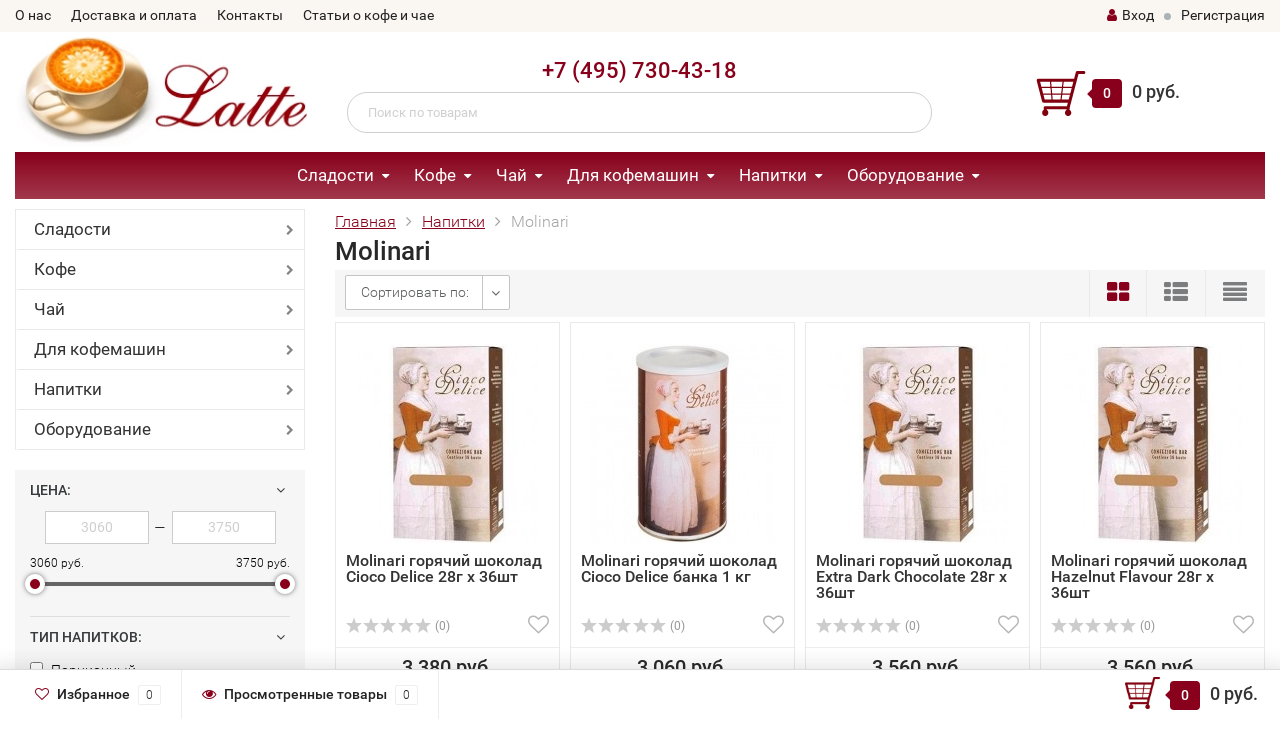

--- FILE ---
content_type: text/html; charset=utf-8
request_url: https://latte.ru/category/napitki/molinari/
body_size: 11039
content:
<!DOCTYPE html><html lang="ru"><head><meta http-equiv="Content-Type" content="text/html; charset=utf-8"/><title>Molinari</title><meta name="keywords" content="Molinari, Latte.RU" /><meta name="description" content="" /><meta name="viewport" content="width=1280" /><link rel="shortcut icon" href="/favicon.ico" type="image/x-icon"/><!-- CSS style--><link rel="stylesheet" href="/wa-data/public/shop/themes/topshop05112020/style-4.css?2.3.026"/><link rel="stylesheet" href="/wa-data/public/shop/themes/topshop05112020/user.css?2.3.026"/><link rel="stylesheet" href="/wa-data/public/shop/themes/topshop05112020/css/fonts/fonts.css?2.3.0"/><link rel="stylesheet" href="/wa-data/public/shop/themes/topshop05112020/css/font-awesome/css/font-awesome.min.css?2.3.0"/><script src="/wa-content/js/jquery/jquery-1.11.1.min.js"></script><script>window.jQuery || document.write('<script src="js/vendor/jquery-1.11.1.min.js"><\/script>')</script><script async src="/wa-content/js/jquery/jquery-migrate-1.2.1.min.js"></script><script defer src="/wa-data/public/shop/themes/topshop05112020/js/jquery.scrollTo.js"></script><script defer src="/wa-content/js/jquery-ui/jquery.ui.core.min.js?v2.3.0"></script><script defer src="/wa-data/public/shop/themes/topshop05112020/js/jquery.ui.widget.min.js?v2.3.0"></script><script defer src="/wa-data/public/shop/themes/topshop05112020/js/jquery.ui.mouse.min.js?v2.3.0"></script><script defer src="/wa-content/js/jquery-ui/jquery.ui.slider.min.js?v2.3.0"></script><script defer src="/wa-data/public/shop/themes/topshop05112020/js/jquery.cookie.js"></script><script defer src="/wa-data/public/shop/themes/topshop05112020/js/lazy.load.js?v8.14.1.39"></script><script defer src="/wa-data/public/shop/themes/topshop05112020/js/jquery.ui.touch-punch.min.js?v8.14.1.39"></script><script defer src="/wa-data/public/shop/themes/topshop05112020/shop.js?2.3.020"></script><script defer src="/wa-data/public/shop/themes/topshop05112020/customscripts.js?2.3.020"></script><!-- plugin hook: 'frontend_head' --><script type="text/javascript">var Ycount = 0; var Ytotal=0; var Ym = true; function yartexCartUpdate(){$.post("/cart/save/",function(data){var Ytotal=data.data.total;  Ycount=data.data.count; $("#cart-total").html(Ytotal); $(".cart-total").html(Ytotal); $(".cart-total-top").html(Ytotal); $(".header_cart-total").html(Ytotal); $(".s-text").html(Ytotal); $(".cart_count").html(Ycount); $(".cart-count").html(Ycount); $("i.cart-count").attr("data-count", Ycount); $(".header_cart-count").html(Ycount); $(".cart-total2").html(Ycount); $(".s-cart-count").html(Ycount); $(".b-cart__count").html(Ycount); $(".cartcount").html(Ycount); $("#short_cart_count").html(Ycount); $(".basket-count").html(Ycount); $("#basket-count").html(Ycount); if ( Ycount == 0 ) { $("#cart").addClass("empty");} if ( Ycount > 0 ) { $("#cart").removeClass("empty");}  $(".cart-count").html(Ycount); Ym = false; });} window.onfocus=yartexCartUpdate; if ( Ym ) {yartexCartUpdate();}</script><style>.sf-label-disabled {color: #aaa!important;}</style><script type="text/javascript" src="/wa-apps/shop/plugins/smartfilters/js/theme.filters.min.js?v1.1.0"></script><meta property="og:type" content="article" />
<meta property="og:url" content="https://latte.ru/category/napitki/molinari/" />
<script type="text/javascript">
(function(i,s,o,g,r,a,m){i['GoogleAnalyticsObject']=r;i[r]=i[r]||function(){
(i[r].q=i[r].q||[]).push(arguments)},i[r].l=1*new Date();a=s.createElement(o),
m=s.getElementsByTagName(o)[0];a.async=1;a.src=g;m.parentNode.insertBefore(a,m)
})(window,document,'script','//www.google-analytics.com/analytics.js','ga');
ga('create', 'UA-120667139-1', 'auto');
ga('send', 'pageview');

</script></head><body><div class="fix-nav hidden-md-down"><div class="container"><div class="row"><div class="col-lg-3 col-md-3"><div class="phone">(495) 730-43-18</div></div><div class="col-lg-6 col-md-3"><div class="search"><form method="get" action="/search/" data-search="/search/"><input class="livesearch"  id="search" name="query" autocomplete="off" type="text" placeholder="Поиск по товарам" ><button type="submit" class="search_button"><i class="icon-icon_search"></i></button><div class="search-popup"></div></form></div></div><div class="col-lg-3 col-md-3 text-center"><div class="cart-block"><a href="/cart/"><svg class="cart-svg" width="400pt" height="370pt" viewBox="0 0 400 370" version="1.1" xmlns="http://www.w3.org/2000/svg"><path fill="#81000f" opacity="1.00" d=" M 332.42 0.00 L 389.68 0.00 C 395.12 0.58 399.17 5.19 400.00 10.44 L 400.00 14.56 C 399.22 20.01 394.77 25.00 389.03 25.05 C 373.97 25.24 358.90 25.06 343.84 25.13 C 319.71 117.24 295.66 209.36 271.53 301.47 C 270.46 307.48 271.48 313.63 270.85 319.69 C 275.72 322.52 279.95 326.63 282.16 331.89 C 286.72 342.21 284.41 355.30 276.24 363.18 C 272.30 367.10 266.93 369.22 261.50 370.00 L 255.64 370.00 C 249.70 369.19 243.89 366.64 239.86 362.11 C 232.38 353.96 230.55 341.21 235.29 331.24 C 237.55 326.29 241.60 322.38 246.30 319.74 C 246.22 317.93 246.13 316.12 246.04 314.31 C 191.73 314.30 137.41 314.34 83.10 314.29 C 82.97 316.09 82.85 317.90 82.75 319.70 C 87.84 322.59 92.16 326.97 94.34 332.47 C 98.74 343.14 95.96 356.57 87.11 364.14 C 83.32 367.49 78.42 369.23 73.49 370.00 L 67.58 370.00 C 61.66 369.19 55.84 366.67 51.81 362.14 C 44.29 353.99 42.47 341.19 47.23 331.20 C 49.49 326.26 53.56 322.40 58.22 319.72 C 57.95 313.79 58.06 307.86 58.06 301.93 C 57.89 297.07 60.84 292.30 65.27 290.29 C 68.61 288.70 72.42 289.19 76.00 289.11 C 133.65 289.14 191.30 289.11 248.95 289.13 C 251.52 279.45 254.02 269.75 256.57 260.07 C 190.05 260.05 123.54 260.07 57.02 260.06 C 53.33 260.16 49.59 258.68 47.15 255.86 C 44.64 253.19 44.08 249.44 43.17 246.04 C 28.81 190.20 14.35 134.38 0.00 78.54 L 0.00 75.30 C 0.89 69.11 6.54 63.86 12.93 64.25 C 111.21 64.24 209.50 64.26 307.78 64.24 C 312.62 45.86 317.35 27.46 322.23 9.09 C 323.43 4.33 327.72 0.95 332.42 0.00 M 28.57 89.40 C 31.98 102.59 35.38 115.80 38.78 128.99 C 63.42 129.06 88.05 128.89 112.69 128.95 C 111.61 115.76 110.43 102.59 109.34 89.41 C 82.42 89.35 55.49 89.37 28.57 89.40 M 119.38 89.40 C 120.59 102.60 121.52 115.83 122.85 129.01 C 151.16 128.83 179.47 128.89 207.77 128.87 C 209.28 115.72 210.76 102.57 212.29 89.42 C 181.32 89.33 150.35 89.38 119.38 89.40 M 222.38 89.38 C 220.87 102.54 219.39 115.71 217.86 128.87 C 242.20 128.81 266.53 128.79 290.87 128.82 C 294.25 115.66 297.93 102.57 301.08 89.36 C 274.84 89.40 248.61 89.36 222.38 89.38 M 41.32 139.34 C 45.58 154.74 49.35 170.28 53.42 185.74 C 74.80 185.60 96.18 185.78 117.56 185.63 C 116.19 170.12 114.88 154.61 113.58 139.09 C 89.50 139.19 65.38 138.73 41.32 139.34 M 123.62 139.07 C 124.94 154.60 126.28 170.14 127.59 185.68 C 152.19 185.51 176.79 185.80 201.38 185.49 C 202.98 169.98 204.89 154.50 206.62 139.00 C 178.95 139.02 151.29 138.94 123.62 139.07 M 211.37 185.62 C 232.87 185.59 254.38 185.47 275.88 185.63 C 280.28 170.15 284.08 154.50 288.23 138.95 C 264.43 138.89 240.63 139.02 216.82 138.89 C 214.81 154.44 213.22 170.04 211.37 185.62 M 56.01 195.81 C 59.37 208.85 62.74 221.90 66.12 234.94 C 84.65 234.95 103.18 234.92 121.71 234.95 C 120.58 221.87 119.60 208.77 118.30 195.71 C 97.54 195.93 76.77 195.77 56.01 195.81 M 128.46 195.76 C 129.56 208.82 130.67 221.87 131.79 234.93 C 153.08 234.93 174.38 234.97 195.67 234.91 C 197.12 221.83 198.67 208.76 200.13 195.68 C 176.24 195.84 152.35 195.71 128.46 195.76 M 210.23 195.69 C 208.73 208.77 207.23 221.85 205.74 234.93 C 224.87 234.94 244.00 234.94 263.13 234.93 C 266.56 221.86 269.97 208.77 273.40 195.70 C 252.34 195.68 231.29 195.70 210.23 195.69 Z" /></svg><span class="cart-box cart-count">0</span> <span class="cart-total">0 руб.</span></a></div></div></div></div></div><div class="top-line" style="background: #faf6f1"><div class="container"><div class="row"><div class="col-lg-7 col-md-6 col-sm-7 hidden-xs-down clone-top-menu"><ul class="menu-h-top"><li><a href="/about_us/">О нас</a></li><li><a href="/dostavka-i-oplata/">Доставка и оплата</a></li><li><a href="/contacts/">Контакты</a></li><li><a href="/info/">Статьи о кофе и чае</a></li></ul></div><div class="col-lg-5  col-md-6 col-sm-5 col-xs-12 text-lg-right text-md-right text-xs-center"><ul class="menu-h-top auth"><li class="currency"><a href="#" onClick="return false;"></a><ul></ul></li><li class="account"><a href="/login/" rel="nofollow"><i class="fa fa-user"></i>Вход</a></li><li><span></span></li><li><a href="/signup/" rel="nofollow">Регистрация</a></li></ul></div></div></div></div><div class="container"><div class="header"><div class="row to-table"><div class="col-lg-3 col-md-3 text-sm-center text-lg-left text-lg-center text-xs-center to-cell"><div class="logo-fix"><a href="https://latte.ru" rel="nofollow"><img src="/wa-data/public/shop/products/14/webp/data/public/shop/themes/topshop05112020/img/logo.webp" alt="Latte.RU"></a></div></div><div class="col-lg-6 col-md-6 to-cell"><div class="phone text-center"><a href="tel:84957304318" rel="nofollow">+7 (495) 730-43-18</a></div><div class="phone-under-link  text-center hidden-xs-down"></div><div class="search search-show hidden-xs-down"><form method="get" action="/search/" data-search="/search/"><input class="livesearch" id="search" name="query" autocomplete="off" type="text" placeholder="Поиск по товарам" ><button type="submit" class="search_button"><i class="icon-icon_search"></i></button><div class="search-popup"></div></form></div></div><div class="col-lg-3 col-md-3 text-sm-center text-lg-left text-lg-center text-xs-center to-cell"><div class="cart-block hidden-xs-down"><a href="/cart/" rel="nofollow"><svg class="cart-svg" width="400pt" height="370pt" viewBox="0 0 400 370" version="1.1" xmlns="http://www.w3.org/2000/svg"><path fill="#81000f" opacity="1.00" d=" M 332.42 0.00 L 389.68 0.00 C 395.12 0.58 399.17 5.19 400.00 10.44 L 400.00 14.56 C 399.22 20.01 394.77 25.00 389.03 25.05 C 373.97 25.24 358.90 25.06 343.84 25.13 C 319.71 117.24 295.66 209.36 271.53 301.47 C 270.46 307.48 271.48 313.63 270.85 319.69 C 275.72 322.52 279.95 326.63 282.16 331.89 C 286.72 342.21 284.41 355.30 276.24 363.18 C 272.30 367.10 266.93 369.22 261.50 370.00 L 255.64 370.00 C 249.70 369.19 243.89 366.64 239.86 362.11 C 232.38 353.96 230.55 341.21 235.29 331.24 C 237.55 326.29 241.60 322.38 246.30 319.74 C 246.22 317.93 246.13 316.12 246.04 314.31 C 191.73 314.30 137.41 314.34 83.10 314.29 C 82.97 316.09 82.85 317.90 82.75 319.70 C 87.84 322.59 92.16 326.97 94.34 332.47 C 98.74 343.14 95.96 356.57 87.11 364.14 C 83.32 367.49 78.42 369.23 73.49 370.00 L 67.58 370.00 C 61.66 369.19 55.84 366.67 51.81 362.14 C 44.29 353.99 42.47 341.19 47.23 331.20 C 49.49 326.26 53.56 322.40 58.22 319.72 C 57.95 313.79 58.06 307.86 58.06 301.93 C 57.89 297.07 60.84 292.30 65.27 290.29 C 68.61 288.70 72.42 289.19 76.00 289.11 C 133.65 289.14 191.30 289.11 248.95 289.13 C 251.52 279.45 254.02 269.75 256.57 260.07 C 190.05 260.05 123.54 260.07 57.02 260.06 C 53.33 260.16 49.59 258.68 47.15 255.86 C 44.64 253.19 44.08 249.44 43.17 246.04 C 28.81 190.20 14.35 134.38 0.00 78.54 L 0.00 75.30 C 0.89 69.11 6.54 63.86 12.93 64.25 C 111.21 64.24 209.50 64.26 307.78 64.24 C 312.62 45.86 317.35 27.46 322.23 9.09 C 323.43 4.33 327.72 0.95 332.42 0.00 M 28.57 89.40 C 31.98 102.59 35.38 115.80 38.78 128.99 C 63.42 129.06 88.05 128.89 112.69 128.95 C 111.61 115.76 110.43 102.59 109.34 89.41 C 82.42 89.35 55.49 89.37 28.57 89.40 M 119.38 89.40 C 120.59 102.60 121.52 115.83 122.85 129.01 C 151.16 128.83 179.47 128.89 207.77 128.87 C 209.28 115.72 210.76 102.57 212.29 89.42 C 181.32 89.33 150.35 89.38 119.38 89.40 M 222.38 89.38 C 220.87 102.54 219.39 115.71 217.86 128.87 C 242.20 128.81 266.53 128.79 290.87 128.82 C 294.25 115.66 297.93 102.57 301.08 89.36 C 274.84 89.40 248.61 89.36 222.38 89.38 M 41.32 139.34 C 45.58 154.74 49.35 170.28 53.42 185.74 C 74.80 185.60 96.18 185.78 117.56 185.63 C 116.19 170.12 114.88 154.61 113.58 139.09 C 89.50 139.19 65.38 138.73 41.32 139.34 M 123.62 139.07 C 124.94 154.60 126.28 170.14 127.59 185.68 C 152.19 185.51 176.79 185.80 201.38 185.49 C 202.98 169.98 204.89 154.50 206.62 139.00 C 178.95 139.02 151.29 138.94 123.62 139.07 M 211.37 185.62 C 232.87 185.59 254.38 185.47 275.88 185.63 C 280.28 170.15 284.08 154.50 288.23 138.95 C 264.43 138.89 240.63 139.02 216.82 138.89 C 214.81 154.44 213.22 170.04 211.37 185.62 M 56.01 195.81 C 59.37 208.85 62.74 221.90 66.12 234.94 C 84.65 234.95 103.18 234.92 121.71 234.95 C 120.58 221.87 119.60 208.77 118.30 195.71 C 97.54 195.93 76.77 195.77 56.01 195.81 M 128.46 195.76 C 129.56 208.82 130.67 221.87 131.79 234.93 C 153.08 234.93 174.38 234.97 195.67 234.91 C 197.12 221.83 198.67 208.76 200.13 195.68 C 176.24 195.84 152.35 195.71 128.46 195.76 M 210.23 195.69 C 208.73 208.77 207.23 221.85 205.74 234.93 C 224.87 234.94 244.00 234.94 263.13 234.93 C 266.56 221.86 269.97 208.77 273.40 195.70 C 252.34 195.68 231.29 195.70 210.23 195.69 Z" /></svg><span class="cart-box cart-count">0</span> <span class="cart-total">0 руб.</span></a><div class="popup"><div class="loading-cart"></div></div><script>$(function(){$(".cart-block").hover(function () {$('.popup .loading-cart').html("");$('.popup .loading-cart').load('/cart/?'+ Math.random() + ' .cart-popup', function(){$(".loading").remove();$('.cart-product-one .delete').on('click', function () {var tr = $(this).closest('div.cart-product-one');$.post('/cart/delete/', {id : tr.data('id')}, function (response) {tr.slideUp();$(".cart-count").html(response.data.count);$(".cart-total").html(response.data.total);if (response.data.count == 0) {$(".popup-total").remove();$(".empty").show();}}, "json");return false;});});});});</script></div></div></div></div></div><!-- Catalog navigation --><div class="container  hidden-md-down"><!-- shop categories --><div class="container-menu-h"><ul class="menu-h"><li class="tree"><a href="/category/sladosti/">Сладости</a><ul><li><a href="/category/sladosti/chocolaterie-carre/">CHOCOLATERIE CARRE </a></li><li><a href="/category/sladosti/ameri/">Ameri </a></li><li><a href="/category/sladosti/anthon-berg/">Anthon Berg </a></li><li><a href="/category/sladosti/carstens/">Carstens </a></li><li><a href="/category/sladosti/chocmod/">Chocmod </a></li><li><a href="/category/sladosti/duc-do/">Duc d'O </a></li><li><a href="/category/sladosti/feletti/">Feletti </a></li><li><a href="/category/sladosti/ferrero/">Ferrero </a></li><li><a href="/category/sladosti/guylian/">Guylian </a></li><li><a href="/category/sladosti/lindt/">Lindt </a></li><li><a href="/category/sladosti/marchand/">MarChand </a></li><li><a href="/category/sladosti/merci/">Merci </a></li><li><a href="/category/sladosti/raffaello/">Raffaello </a></li><li><a href="/category/sladosti/reber-mozart/">Reber Mozart </a></li><li><a href="/category/sladosti/socado/">Socado </a></li><li><a href="/category/sladosti/sorini/">Sorini </a></li><li><a href="/category/sladosti/tatawa/">Tatawa </a></li></ul></li><li class="tree"><a href="/category/kofe/">Кофе</a><ul><li><a href="/category/kofe/arcaffe/">Arcaffe </a></li><li><a href="/category/kofe/black-professional/">Black Professional </a></li><li><a href="/category/kofe/bristot/">Bristot </a></li><li><a href="/category/kofe/danesi/">Danesi </a></li><li><a href="/category/kofe/davidoff/">Davidoff </a></li><li><a href="/category/kofe/cafe-esmeralda_1/">Esmeralda </a></li><li><a href="/category/kofe/illy/">Illy </a></li><li><a href="/category/kofe/jacobs/">Jacobs </a></li><li><a href="/category/kofe/kimbo/">Kimbo </a></li><li><a href="/category/kofe/lavazza/">Lavazza </a></li><li><a href="/category/kofe/le-piantagioni/">Le Piantagioni </a></li><li><a href="/category/kofe/lofbergs/">Lofbergs </a></li><li><a href="/category/kofe/mehmet-efendi/">Mehmet Efendi </a></li><li><a href="/category/kofe/melitta/">Melitta </a></li><li><a href="/category/kofe/molinari/">Molinari </a></li><li><a href="/category/kofe/movenpick/">Movenpick </a></li><li><a href="/category/kofe/pellini/">Pellini </a></li><li><a href="/category/kofe/samba-cafe-brasil/">Samba Cafe Brasil </a></li><li><a href="/category/kofe/segafredo/">Segafredo </a></li><li><a href="/category/kofe/tempelmann/">Tempelmann </a></li><li><a href="/category/kofe/vergnano/">Vergnano </a></li></ul></li><li class="tree"><a href="/category/chay/">Чай</a><ul><li><a href="/category/chay/belvedere/">Belvedere </a></li><li><a href="/category/chay/dammann/">Dammann </a></li><li><a href="/category/chay/newby/">Newby </a></li><li><a href="/category/chay/riche-natur/">Riche Natur </a></li><li><a href="/category/chay/ronnefeldt/">Ronnefeldt </a></li><li><a href="/category/chay/tea-tang/">Tea Tang </a></li><li><a href="/category/chay/betjemanbarton/">Betjeman&amp;Barton </a></li></ul></li><li class="tree"><a href="/category/dlya-kofemashin/">Для кофемашин</a><ul><li><a href="/category/dlya-kofemashin/delonghi_1/">Delonghi </a></li><li><a href="/category/dlya-kofemashin/bosch/">Bosch </a></li><li><a href="/category/dlya-kofemashin/jura/">Jura </a></li><li><a href="/category/dlya-kofemashin/melitta/">Melitta </a></li><li><a href="/category/dlya-kofemashin/oks1110/">OKS </a></li><li><a href="/category/dlya-kofemashin/philips-saeco/">Philips Saeco </a></li><li><a href="/category/dlya-kofemashin/siemens/">Siemens </a></li></ul></li><li class="tree"><a href="/category/napitki/">Напитки</a><ul><li><a href="/category/napitki/mehmet-efendi/">Mehmet Efendi </a></li><li><a href="/category/napitki/bristot/">Bristot </a></li><li><a href="/category/napitki/danesi/">Danesi </a></li><li><a href="/category/napitki/molinari/">Molinari </a></li></ul></li><li class="tree"><a href="/category/oborudovanie/">Оборудование</a><ul><li><a href="/category/oborudovanie/bialetti/">Bialetti </a></li><li><a href="/category/oborudovanie/jura/">Jura </a></li><li><a href="/category/oborudovanie/morenita/">Morenita </a></li></ul></li><!-- plugin hook: 'frontend_nav' --></ul></div></div><div class="container hidden-lg-up"><div class="container-menu-h"><div class="xs-menu"><ul><li><a href="#" class="show-xs-menu"><i class="fa fa-bars"></i> Каталог товаров</a></li><li class="search hidden-sm-up"><a href="#"><i class="fa fa-search"></i></a></li></ul></div></div><div class="xs-menu-overlay"><ul class="clone-xs-menu"><li><div class="title">Каталог товаров</div><div class="close-block"><a href="#" class="dialog-close">&times;</a></div></li></ul></div></div><!-- Page breadcrumbs --><div class="container container-background"><!-- plugin hook: 'frontend_header' -->

<!-- Catalog type --><script src="/wa-data/public/shop/themes/topshop05112020/lazyloading.js?v3.5.1"></script><div class="category"><div class="row"><div class="col-lg-3 col-md-3 col-sm-12"><ul class="split-catalog hidden-md-down"><li class="tree"><a href="/category/sladosti/" title="Сладости" class="">Сладости</a><ul><li><a href="/category/sladosti/chocolaterie-carre/" title="CHOCOLATERIE CARRE" class="">CHOCOLATERIE CARRE</a></li><li><a href="/category/sladosti/ameri/" title="Ameri" class="">Ameri</a></li><li><a href="/category/sladosti/anthon-berg/" title="Anthon Berg" class="">Anthon Berg</a></li><li><a href="/category/sladosti/carstens/" title="Carstens" class="">Carstens</a></li><li><a href="/category/sladosti/chocmod/" title="Chocmod" class="">Chocmod</a></li><li><a href="/category/sladosti/duc-do/" title="Duc d'O" class="">Duc d'O</a></li><li><a href="/category/sladosti/feletti/" title="Feletti" class="">Feletti</a></li><li><a href="/category/sladosti/ferrero/" title="Ferrero" class="">Ferrero</a></li><li><a href="/category/sladosti/guylian/" title="Guylian" class="">Guylian</a></li><li><a href="/category/sladosti/lindt/" title="Lindt" class="">Lindt</a></li><li><a href="/category/sladosti/marchand/" title="MarChand" class="">MarChand</a></li><li><a href="/category/sladosti/merci/" title="Merci" class="">Merci</a></li><li><a href="/category/sladosti/raffaello/" title="Raffaello" class="">Raffaello</a></li><li><a href="/category/sladosti/reber-mozart/" title="Reber Mozart" class="">Reber Mozart</a></li><li><a href="/category/sladosti/socado/" title="Socado" class="">Socado</a></li><li><a href="/category/sladosti/sorini/" title="Sorini" class="">Sorini</a></li><li><a href="/category/sladosti/tatawa/" title="Tatawa" class="">Tatawa</a></li></ul></li><li class="tree"><a href="/category/kofe/" title="Кофе" class="">Кофе</a><ul><li><a href="/category/kofe/arcaffe/" title="Arcaffe" class="">Arcaffe</a></li><li><a href="/category/kofe/black-professional/" title="Black Professional" class="">Black Professional</a></li><li><a href="/category/kofe/bristot/" title="Bristot" class="">Bristot</a></li><li><a href="/category/kofe/danesi/" title="Danesi" class="">Danesi</a></li><li><a href="/category/kofe/davidoff/" title="Davidoff" class="">Davidoff</a></li><li><a href="/category/kofe/cafe-esmeralda_1/" title="Esmeralda" class="">Esmeralda</a></li><li><a href="/category/kofe/illy/" title="Illy" class="">Illy</a></li><li><a href="/category/kofe/jacobs/" title="Jacobs" class="">Jacobs</a></li><li><a href="/category/kofe/kimbo/" title="Kimbo" class="">Kimbo</a></li><li><a href="/category/kofe/lavazza/" title="Lavazza" class="">Lavazza</a></li><li><a href="/category/kofe/le-piantagioni/" title="Le Piantagioni" class="">Le Piantagioni</a></li><li><a href="/category/kofe/lofbergs/" title="Lofbergs" class="">Lofbergs</a></li><li><a href="/category/kofe/mehmet-efendi/" title="Mehmet Efendi" class="">Mehmet Efendi</a></li><li><a href="/category/kofe/melitta/" title="Melitta" class="">Melitta</a></li><li><a href="/category/kofe/molinari/" title="Molinari" class="">Molinari</a></li><li><a href="/category/kofe/movenpick/" title="Movenpick" class="">Movenpick</a></li><li><a href="/category/kofe/pellini/" title="Pellini" class="">Pellini</a></li><li><a href="/category/kofe/samba-cafe-brasil/" title="Samba Cafe Brasil" class="">Samba Cafe Brasil</a></li><li><a href="/category/kofe/segafredo/" title="Segafredo" class="">Segafredo</a></li><li><a href="/category/kofe/tempelmann/" title="Tempelmann" class="">Tempelmann</a></li><li><a href="/category/kofe/vergnano/" title="Vergnano" class="">Vergnano</a></li></ul></li><li class="tree"><a href="/category/chay/" title="Чай" class="">Чай</a><ul><li><a href="/category/chay/belvedere/" title="Belvedere" class="">Belvedere</a></li><li><a href="/category/chay/dammann/" title="Dammann" class="">Dammann</a></li><li><a href="/category/chay/newby/" title="Newby" class="">Newby</a></li><li><a href="/category/chay/riche-natur/" title="Riche Natur" class="">Riche Natur</a></li><li><a href="/category/chay/ronnefeldt/" title="Ronnefeldt" class="">Ronnefeldt</a></li><li><a href="/category/chay/tea-tang/" title="Tea Tang" class="">Tea Tang</a></li><li><a href="/category/chay/betjemanbarton/" title="Betjeman&amp;Barton" class="">Betjeman&amp;Barton</a></li></ul></li><li class="tree"><a href="/category/dlya-kofemashin/" title="Для кофемашин" class="">Для кофемашин</a><ul><li><a href="/category/dlya-kofemashin/delonghi_1/" title="Delonghi" class="">Delonghi</a></li><li><a href="/category/dlya-kofemashin/bosch/" title="Bosch" class="">Bosch</a></li><li><a href="/category/dlya-kofemashin/jura/" title="Jura" class="">Jura</a></li><li><a href="/category/dlya-kofemashin/melitta/" title="Melitta" class="">Melitta</a></li><li><a href="/category/dlya-kofemashin/oks1110/" title="OKS" class="">OKS</a></li><li><a href="/category/dlya-kofemashin/philips-saeco/" title="Philips Saeco" class="">Philips Saeco</a></li><li><a href="/category/dlya-kofemashin/siemens/" title="Siemens" class="">Siemens</a></li></ul></li><li class="tree"><a href="/category/napitki/" title="Напитки" class="">Напитки</a><ul><li><a href="/category/napitki/mehmet-efendi/" title="Mehmet Efendi" class="">Mehmet Efendi</a></li><li><a href="/category/napitki/bristot/" title="Bristot" class="">Bristot</a></li><li><a href="/category/napitki/danesi/" title="Danesi" class="">Danesi</a></li><li><a href="/category/napitki/molinari/" title="Molinari" class="">Molinari</a></li></ul></li><li class="tree"><a href="/category/oborudovanie/" title="Оборудование" class="">Оборудование</a><ul><li><a href="/category/oborudovanie/bialetti/" title="Bialetti" class="">Bialetti</a></li><li><a href="/category/oborudovanie/jura/" title="Jura" class="">Jura</a></li><li><a href="/category/oborudovanie/morenita/" title="Morenita" class="">Morenita</a></li></ul></li></ul><div class="hidden-xs-down container filter"><div class="filters-background filters ajax"><form method="get" action="/category/napitki/molinari/" data-loading="/wa-data/public/shop/themes/topshop05112020/img/loading.gif" class="filterform"><div class="filtergroup"><div class="panel-body panel-price">Цена: <div class="icon"><i class="fa fa-angle-down"></i></div></div><div class="filtergroup slider slideblock rangefilter"><input type="text" class="min" name="price_min"  placeholder="3060">&nbsp;&nbsp;&#8212;&nbsp;&nbsp;<input type="text" class="max" name="price_max"  placeholder="3750"><div class="pricehint"><div class="row"><div class="col-lg-6">3060 руб.</div><div class="col-lg-6 text-right">3750 руб.</div></div></div></div></div><div class="filtergroup"><div class="panel-body">Тип напитков: <div class="icon"><i class="fa fa-angle-down"></i></div></div><div class="group-filter slideblock" ><div class="checkboxfilter" ><label class="checkbox"><input type="checkbox" name="9d8ca496_644d_11e8_ab5f_00155d00e691[]"  value="32348"> Порционный</label></div><!-- Show more filters --></div></div><div class="filtergroup"><div class="panel-body">Упаковка напитков: <div class="icon"><i class="fa fa-angle-down"></i></div></div><div class="group-filter slideblock" ><div class="checkboxfilter" ><label class="checkbox"><input type="checkbox" name="ab4d5c8d_644d_11e8_ab5f_00155d00e691[]"  value="32107"> Жестяная банка</label></div><div class="checkboxfilter" ><label class="checkbox"><input type="checkbox" name="ab4d5c8d_644d_11e8_ab5f_00155d00e691[]"  value="32103"> Картонная упаковка</label></div><!-- Show more filters --></div></div><div class="filtergroup"><div class="panel-body">Категория напитков: <div class="icon"><i class="fa fa-angle-down"></i></div></div><div class="group-filter slideblock" ><div class="checkboxfilter" ><label class="checkbox"><input type="checkbox" name="959355a0_644d_11e8_ab5f_00155d00e691[]"  value="32149"> Горячий шоколад</label></div><!-- Show more filters --></div></div><div class="filtergroup"><div class="panel-body">Вес напитков: <div class="icon"><i class="fa fa-angle-down"></i></div></div><div class="slider slideblock" ><div class="rangefilter diaposon"><input type="text" class="min" name="a398b181_644d_11e8_ab5f_00155d00e691[min]" placeholder="1000" >&nbsp;&nbsp;&#8212;&nbsp;&nbsp;<input type="text" class="max" name="a398b181_644d_11e8_ab5f_00155d00e691[max]" placeholder="1008" ><span class="unit">г</span><input type="hidden" name="a398b181_644d_11e8_ab5f_00155d00e691[unit]" value="g"></div></div></div><div class="filtergroup"><div class="panel-body">Страна производства: <div class="icon"><i class="fa fa-angle-down"></i></div></div><div class="group-filter slideblock" ><div class="checkboxfilter" ><label class="checkbox"><input type="checkbox" name="c589dce1_5eb0_11e8_ab5f_00155d00e691[]"  value="32244"> Италия</label></div><!-- Show more filters --></div></div><div class="filtergroup"><div class="panel-body">Производитель напитков: <div class="icon"><i class="fa fa-angle-down"></i></div></div><div class="group-filter slideblock" ><div class="checkboxfilter" ><label class="checkbox"><input type="checkbox" name="f99f84f9_6582_11e8_ab5f_00155d00e691[]"  value="32283"> Molinari (Молинари)</label></div><!-- Show more filters --></div></div><div class="filtersubmit"><div class="text-center"><div class="clearfilter"><a href="#" class="btn">Очистить фильтр</a></div></div></div></form></div></div></div><!-- hidden-xs --><div class="col-lg-9 col-md-8 col-sm-12"><!-- Breadcrumbs --><div class="breadcrumbs"><ul><li><a href="https://latte.ru">Главная</a></li><li><a href="/category/napitki/">Напитки</a><ul><li><a href="/category/napitki/mehmet-efendi/">Mehmet Efendi</a><li><a href="/category/napitki/bristot/">Bristot</a><li><a href="/category/napitki/danesi/">Danesi</a></ul></li><li>Molinari</li></ul></div><h1 class="category-name">Molinari <a href="#" class="show-filter hidden-sm-up">Подобрать товар</a></h1><!-- plugin hook: 'frontend_category' --><script type="text/x-jquery-smartfilters" data-smartfilters-data>{"price":{"min":"3060","max":"3750"},"9d8ca496_644d_11e8_ab5f_00155d00e691":{"id":"266","parent_id":null,"code":"9d8ca496_644d_11e8_ab5f_00155d00e691","cml1c_id":"9d8ca496-644d-11e8-ab5f-00155d00e691","status":"public","name":"\u0422\u0438\u043f \u043d\u0430\u043f\u0438\u0442\u043a\u043e\u0432","type":"varchar","selectable":"1","multiple":"0","count":"1","available_for_sku":null,"default_unit":null,"builtin":"0","values":{"32348":"\u041f\u043e\u0440\u0446\u0438\u043e\u043d\u043d\u044b\u0439"},"disabled":[]},"ab4d5c8d_644d_11e8_ab5f_00155d00e691":{"id":"238","parent_id":null,"code":"ab4d5c8d_644d_11e8_ab5f_00155d00e691","cml1c_id":"ab4d5c8d-644d-11e8-ab5f-00155d00e691","status":"public","name":"\u0423\u043f\u0430\u043a\u043e\u0432\u043a\u0430 \u043d\u0430\u043f\u0438\u0442\u043a\u043e\u0432","type":"varchar","selectable":"1","multiple":"0","count":"6","available_for_sku":null,"default_unit":null,"builtin":"0","values":{"32107":"\u0416\u0435\u0441\u0442\u044f\u043d\u0430\u044f \u0431\u0430\u043d\u043a\u0430","32103":"\u041a\u0430\u0440\u0442\u043e\u043d\u043d\u0430\u044f \u0443\u043f\u0430\u043a\u043e\u0432\u043a\u0430"},"disabled":[]},"959355a0_644d_11e8_ab5f_00155d00e691":{"id":"242","parent_id":null,"code":"959355a0_644d_11e8_ab5f_00155d00e691","cml1c_id":"959355a0-644d-11e8-ab5f-00155d00e691","status":"public","name":"\u041a\u0430\u0442\u0435\u0433\u043e\u0440\u0438\u044f \u043d\u0430\u043f\u0438\u0442\u043a\u043e\u0432","type":"varchar","selectable":"1","multiple":"0","count":"3","available_for_sku":null,"default_unit":null,"builtin":"0","values":{"32149":"\u0413\u043e\u0440\u044f\u0447\u0438\u0439 \u0448\u043e\u043a\u043e\u043b\u0430\u0434"},"disabled":[]},"a398b181_644d_11e8_ab5f_00155d00e691":{"id":"278","parent_id":null,"code":"a398b181_644d_11e8_ab5f_00155d00e691","cml1c_id":"a398b181-644d-11e8-ab5f-00155d00e691","status":"public","name":"\u0412\u0435\u0441 \u043d\u0430\u043f\u0438\u0442\u043a\u043e\u0432","type":"dimension.weight","selectable":"0","multiple":"0","count":"16","available_for_sku":null,"default_unit":null,"builtin":"0","values":{"754":{"id":"754","feature_id":"278","sort":"425","cml1c_id":null},"861":{"id":"861","feature_id":"278","sort":"429","cml1c_id":null}},"disabled":[],"base_unit":{"value":"kg","title":"\u043a\u0433","description":null},"unit":{"value":"g","title":"\u0433","description":null},"min":1000,"max":1008},"c589dce1_5eb0_11e8_ab5f_00155d00e691":{"id":"250","parent_id":null,"code":"c589dce1_5eb0_11e8_ab5f_00155d00e691","cml1c_id":"c589dce1-5eb0-11e8-ab5f-00155d00e691","status":"public","name":"\u0421\u0442\u0440\u0430\u043d\u0430 \u043f\u0440\u043e\u0438\u0437\u0432\u043e\u0434\u0441\u0442\u0432\u0430","type":"varchar","selectable":"1","multiple":"0","count":"68","available_for_sku":"0","default_unit":"","builtin":"0","values":{"32244":"\u0418\u0442\u0430\u043b\u0438\u044f"},"disabled":[]},"f99f84f9_6582_11e8_ab5f_00155d00e691":{"id":"253","parent_id":null,"code":"f99f84f9_6582_11e8_ab5f_00155d00e691","cml1c_id":"f99f84f9-6582-11e8-ab5f-00155d00e691","status":"public","name":"\u041f\u0440\u043e\u0438\u0437\u0432\u043e\u0434\u0438\u0442\u0435\u043b\u044c \u043d\u0430\u043f\u0438\u0442\u043a\u043e\u0432","type":"varchar","selectable":"1","multiple":"0","count":"11","available_for_sku":null,"default_unit":null,"builtin":"0","values":{"32283":"Molinari (\u041c\u043e\u043b\u0438\u043d\u0430\u0440\u0438)"},"disabled":[]}}</script><script>$(function(){var f = $('[data-smartfilters-data]').text();f = $.parseJSON(f);$.smartfiltersTheme(f, {hideDisabled : false,parentLabelSelector: 'label,.filter-field',parentParamSelector: '.filter-param,p,.filter-block'});})</script><!-- subcategories --><!-- description --><div id="product-list"><div class="sorting"><ul class="nav-pills"><li><a href="#" class="toggle-dropdown" rel="nofollow">Сортировать по:</a><ul class="dropdown-second"><li class="selected"><a href="?sort=name&order=asc">Название</a></li><li><a href="?sort=price&order=asc">Цена</a></li><li><a href="?sort=total_sales&order=desc">Хиты продаж</a></li><li><a href="?sort=rating&order=desc">Оценка покупателей</a></li><li><a href="?sort=create_datetime&order=desc">Дата добавления</a></li><li><a href="?sort=stock&order=desc">В наличии</a></li></ul></li></ul><div class="showtype hidden-xs-down"><a href="#" class=" active" data-list="thumbs" rel="nofollow"><i class="fa fa-th-large"></i></a><a href="#" class="" data-list="list" rel="nofollow"><i class="fa fa-th-list"></i></a><a href="#" class="" data-list="text" rel="nofollow"><i class="fa fa-align-justify"></i></a></div></div><!-- Thumbs --><div class="row lazy-wrapper container-catalog"><div class="adaptive-filter col-lg-3 col-md-4 col-sm-6 col-xs-12 fly-to-cart flexdiscount-product-wrap hover-active"  itemscope itemtype ="http://schema.org/Product"><div class="thumbnail-catalog one-product"><form class="flexdiscount-product-form" data-preview="/molinari-goryachiy-shokolad-cioco-delice-28g-kh-36sht/?cart=1"  method="post" action="/cart/add/"><input type="hidden" name="product_id" value="70713"><div class="badge-block"></div><div class="image-block"><div class="zoom-image"><a href="/molinari-goryachiy-shokolad-cioco-delice-28g-kh-36sht/" title="Molinari горячий шоколад Cioco Delice 28г х 36шт &ndash;  Молинари Шоко Делис - смесь для приготовления вкуснейшего горячего шоколада."><img itemprop="image" class="main-photo" alt="Molinari горячий шоколад Cioco Delice 28г х 36шт" title="Molinari горячий шоколад Cioco Delice 28г х 36шт" src="/wa-data/public/shop/products/00/webp/13/07/70713/images/34013/11447.200.webp"></a></div></div><div class="caption"><div class="name"><a href="/molinari-goryachiy-shokolad-cioco-delice-28g-kh-36sht/" itemprop="name">Molinari горячий шоколад Cioco Delice 28г х 36шт</a></div><div class="description" itemprop="description" style="display: none">Молинари Шоко Делис - смесь для приготовления вкуснейшего горячего шоколада.</div><div class="status"><div class="rating-big"><a href="/molinari-goryachiy-shokolad-cioco-delice-28g-kh-36sht/#review" rel="nofollow"><i class="icon16 star-empty"></i><i class="icon16 star-empty"></i><i class="icon16 star-empty"></i><i class="icon16 star-empty"></i><i class="icon16 star-empty"></i> (0)</a></div><div class="availability"><div class="compare-favorite"><span class="compare-favorite-icon"><a href="#" data-product="70713" class="favorite-link" rel="nofollow"><i class="fa fa-heart-o"></i></a></span></div></div></div><div class="offers" itemprop="offers" itemscope itemtype="http://schema.org/Offer"><div class="bottom-block thumbs_type2"><div class="price"><span>3 380 руб.</span><meta itemprop="price" content="3380"><meta itemprop="priceCurrency" content="RUB"><link itemprop="availability" href="http://schema.org/InStock" /></div><div class="add-to-cart"><div class="text-center"><a href="#" data-url="/cart/add/" data-product_id="70713" class="btn btn-primary addtocart" rel="nofollow"></a></div><link itemprop="availability" href="http://schema.org/OutOfStock" /></div></div></div></div></form></div></div><div class="adaptive-filter col-lg-3 col-md-4 col-sm-6 col-xs-12 fly-to-cart flexdiscount-product-wrap hover-active"  itemscope itemtype ="http://schema.org/Product"><div class="thumbnail-catalog one-product"><form class="flexdiscount-product-form" data-preview="/molinari-goryachiy-shokolad-cioco-delice-banka-1-kg/?cart=1"  method="post" action="/cart/add/"><input type="hidden" name="product_id" value="70709"><div class="badge-block"></div><div class="image-block"><div class="zoom-image"><a href="/molinari-goryachiy-shokolad-cioco-delice-banka-1-kg/" title="Molinari горячий шоколад Cioco Delice банка 1 кг &ndash;  Классическая смесь для приготовления вкуснейшего горячего шоколада Cioco Delice по рецепту от компании Molinari. Молочный горячий шоколад Молинари 32% готовится либо в специальном аппарате, либо с помощью каппучинатора Вашей кофемашины."><img itemprop="image" class="main-photo" alt="Molinari горячий шоколад Cioco Delice банка 1 кг" title="Molinari горячий шоколад Cioco Delice банка 1 кг" src="/wa-data/public/shop/products/00/webp/09/07/70709/images/34012/6313.200.webp"></a></div></div><div class="caption"><div class="name"><a href="/molinari-goryachiy-shokolad-cioco-delice-banka-1-kg/" itemprop="name">Molinari горячий шоколад Cioco Delice банка 1 кг</a></div><div class="description" itemprop="description" style="display: none">Классическая смесь для приготовления вкуснейшего горячего шоколада Cioco Delice по рецепту от компании Molinari. Молочный горячий шоколад Молинари 32% готовится либо в специальном аппарате, либо с помощью каппучинатора Вашей кофемашины.</div><div class="status"><div class="rating-big"><a href="/molinari-goryachiy-shokolad-cioco-delice-banka-1-kg/#review" rel="nofollow"><i class="icon16 star-empty"></i><i class="icon16 star-empty"></i><i class="icon16 star-empty"></i><i class="icon16 star-empty"></i><i class="icon16 star-empty"></i> (0)</a></div><div class="availability"><div class="compare-favorite"><span class="compare-favorite-icon"><a href="#" data-product="70709" class="favorite-link" rel="nofollow"><i class="fa fa-heart-o"></i></a></span></div></div></div><div class="offers" itemprop="offers" itemscope itemtype="http://schema.org/Offer"><div class="bottom-block thumbs_type2"><div class="price"><span>3 060 руб.</span><meta itemprop="price" content="3060"><meta itemprop="priceCurrency" content="RUB"><link itemprop="availability" href="http://schema.org/InStock" /></div><div class="add-to-cart"><div class="text-center"><a href="#" data-url="/cart/add/" data-product_id="70709" class="btn btn-primary addtocart" rel="nofollow"></a></div><link itemprop="availability" href="http://schema.org/OutOfStock" /></div></div></div></div></form></div></div><div class="adaptive-filter col-lg-3 col-md-4 col-sm-6 col-xs-12 fly-to-cart flexdiscount-product-wrap hover-active"  itemscope itemtype ="http://schema.org/Product"><div class="thumbnail-catalog one-product"><form class="flexdiscount-product-form" data-preview="/molinari-goryachiy-shokolad-extra-dark-chocolate-28g-kh-36sht/?cart=1"  method="post" action="/cart/add/"><input type="hidden" name="product_id" value="70712"><div class="badge-block"></div><div class="image-block"><div class="zoom-image"><a href="/molinari-goryachiy-shokolad-extra-dark-chocolate-28g-kh-36sht/" title="Molinari горячий шоколад Extra Dark Chocolate 28г х 36шт &ndash;  Молинари Экстра Дарк Шоколад - лакомство для любителей горького шоколада."><img itemprop="image" class="main-photo" alt="Molinari горячий шоколад Extra Dark Chocolate 28г х 36шт" title="Molinari горячий шоколад Extra Dark Chocolate 28г х 36шт" src="/wa-data/public/shop/products/00/webp/12/07/70712/images/34014/11447.200.webp"></a></div></div><div class="caption"><div class="name"><a href="/molinari-goryachiy-shokolad-extra-dark-chocolate-28g-kh-36sht/" itemprop="name">Molinari горячий шоколад Extra Dark Chocolate 28г х 36шт</a></div><div class="description" itemprop="description" style="display: none">Молинари Экстра Дарк Шоколад - лакомство для любителей горького шоколада.</div><div class="status"><div class="rating-big"><a href="/molinari-goryachiy-shokolad-extra-dark-chocolate-28g-kh-36sht/#review" rel="nofollow"><i class="icon16 star-empty"></i><i class="icon16 star-empty"></i><i class="icon16 star-empty"></i><i class="icon16 star-empty"></i><i class="icon16 star-empty"></i> (0)</a></div><div class="availability"><div class="compare-favorite"><span class="compare-favorite-icon"><a href="#" data-product="70712" class="favorite-link" rel="nofollow"><i class="fa fa-heart-o"></i></a></span></div></div></div><div class="offers" itemprop="offers" itemscope itemtype="http://schema.org/Offer"><div class="bottom-block thumbs_type2"><div class="price"><span>3 560 руб.</span><meta itemprop="price" content="3560"><meta itemprop="priceCurrency" content="RUB"><link itemprop="availability" href="http://schema.org/InStock" /></div><div class="add-to-cart"><div class="text-center"><a href="#" data-url="/cart/add/" data-product_id="70712" class="btn btn-primary addtocart" rel="nofollow"></a></div><link itemprop="availability" href="http://schema.org/OutOfStock" /></div></div></div></div></form></div></div><div class="adaptive-filter col-lg-3 col-md-4 col-sm-6 col-xs-12 fly-to-cart flexdiscount-product-wrap hover-active"  itemscope itemtype ="http://schema.org/Product"><div class="thumbnail-catalog one-product"><form class="flexdiscount-product-form" data-preview="/molinari-goryachiy-shokolad-hazelnut-flavour-28g-kh-36sht/?cart=1"  method="post" action="/cart/add/"><input type="hidden" name="product_id" value="70710"><div class="badge-block"></div><div class="image-block"><div class="zoom-image"><a href="/molinari-goryachiy-shokolad-hazelnut-flavour-28g-kh-36sht/" title="Molinari горячий шоколад Hazelnut Flavour 28г х 36шт &ndash;  Молинари Hazelnut Flavour (Лесной орех) - сухая смесь для приготовления горячего шоколада со вкусом лесного ореха."><img itemprop="image" class="main-photo" alt="Molinari горячий шоколад Hazelnut Flavour 28г х 36шт" title="Molinari горячий шоколад Hazelnut Flavour 28г х 36шт" src="/wa-data/public/shop/products/00/webp/10/07/70710/images/34016/11447.200.webp"></a></div></div><div class="caption"><div class="name"><a href="/molinari-goryachiy-shokolad-hazelnut-flavour-28g-kh-36sht/" itemprop="name">Molinari горячий шоколад Hazelnut Flavour 28г х 36шт</a></div><div class="description" itemprop="description" style="display: none">Молинари Hazelnut Flavour (Лесной орех) - сухая смесь для приготовления горячего шоколада со вкусом лесного ореха.</div><div class="status"><div class="rating-big"><a href="/molinari-goryachiy-shokolad-hazelnut-flavour-28g-kh-36sht/#review" rel="nofollow"><i class="icon16 star-empty"></i><i class="icon16 star-empty"></i><i class="icon16 star-empty"></i><i class="icon16 star-empty"></i><i class="icon16 star-empty"></i> (0)</a></div><div class="availability"><div class="compare-favorite"><span class="compare-favorite-icon"><a href="#" data-product="70710" class="favorite-link" rel="nofollow"><i class="fa fa-heart-o"></i></a></span></div></div></div><div class="offers" itemprop="offers" itemscope itemtype="http://schema.org/Offer"><div class="bottom-block thumbs_type2"><div class="price"><span>3 560 руб.</span><meta itemprop="price" content="3560"><meta itemprop="priceCurrency" content="RUB"><link itemprop="availability" href="http://schema.org/InStock" /></div><div class="add-to-cart"><div class="text-center"><a href="#" data-url="/cart/add/" data-product_id="70710" class="btn btn-primary addtocart" rel="nofollow"></a></div><link itemprop="availability" href="http://schema.org/OutOfStock" /></div></div></div></div></form></div></div><div class="adaptive-filter col-lg-3 col-md-4 col-sm-6 col-xs-12 fly-to-cart flexdiscount-product-wrap hover-active"  itemscope itemtype ="http://schema.org/Product"><div class="thumbnail-catalog one-product"><form class="flexdiscount-product-form" data-preview="/molinari-goryachiy-shokolad-white-chocolate-28g-kh-36sht/?cart=1"  method="post" action="/cart/add/"><input type="hidden" name="product_id" value="70714"><div class="badge-block"></div><div class="image-block"><div class="zoom-image"><a href="/molinari-goryachiy-shokolad-white-chocolate-28g-kh-36sht/" title="Molinari горячий шоколад White Chocolate 28г х 36шт &ndash;  Молинари Белый шоколад – смесь для приготовления горячего шоколада. Густой Белый шоколад не оставит равнодушным любителей сладкого."><img itemprop="image" class="main-photo" alt="Molinari горячий шоколад White Chocolate 28г х 36шт" title="Molinari горячий шоколад White Chocolate 28г х 36шт" src="/wa-data/public/shop/products/00/webp/14/07/70714/images/34015/11447.200.webp"></a></div></div><div class="caption"><div class="name"><a href="/molinari-goryachiy-shokolad-white-chocolate-28g-kh-36sht/" itemprop="name">Molinari горячий шоколад White Chocolate 28г х 36шт</a></div><div class="description" itemprop="description" style="display: none">Молинари Белый шоколад – смесь для приготовления горячего шоколада. Густой Белый шоколад не оставит равнодушным любителей сладкого.</div><div class="status"><div class="rating-big"><a href="/molinari-goryachiy-shokolad-white-chocolate-28g-kh-36sht/#review" rel="nofollow"><i class="icon16 star-empty"></i><i class="icon16 star-empty"></i><i class="icon16 star-empty"></i><i class="icon16 star-empty"></i><i class="icon16 star-empty"></i> (0)</a></div><div class="availability"><div class="compare-favorite"><span class="compare-favorite-icon"><a href="#" data-product="70714" class="favorite-link" rel="nofollow"><i class="fa fa-heart-o"></i></a></span></div></div></div><div class="offers" itemprop="offers" itemscope itemtype="http://schema.org/Offer"><div class="bottom-block thumbs_type2"><div class="price"><span>3 750 руб.</span><meta itemprop="price" content="3750"><meta itemprop="priceCurrency" content="RUB"><link itemprop="availability" href="http://schema.org/InStock" /></div><div class="add-to-cart"><div class="text-center"><a href="#" data-url="/cart/add/" data-product_id="70714" class="btn btn-primary addtocart" rel="nofollow"></a></div><link itemprop="availability" href="http://schema.org/OutOfStock" /></div></div></div></div></form></div></div></div></div><!-- description --></div></div></div></div><!-- Footer --><div class="footer"><div class="container"><div class="row"><div class="col-lg-3 col-xs-12 col-sm-4"><img src="/wa-data/public/shop/products/14/webp/data/public/shop/themes/topshop05112020/img/logo_footer.webp" alt="Latte.RU" class="logo hidden-xs-down"><div class="address  hidden-xs-down">121351, г. Москва, <br>
ул. Молодогвардейская, д. 54 <br><a href="tel:84957304318" rel="nofollow">+7 (495) 730-43-18</a><br>
 (многоканальный) </div></div><div class="col-lg-3 col-xs-12 col-sm-4"><div class="h5  hidden-xs-down">Информация </div><ul class="menu-h-footer">
<li><a href="/about_us/" rel="nofollow">О нас</a></li>
<li><a href="/contacts/" rel="nofollow">Контакты</a></li>
<li><a href="/about_us/konfidentsialnost/" rel="nofollow">Конфиденциальность</a></li>
<li><a href="/about_us/usloviya-zakaza/" rel="nofollow">Условия заказа</a></li>
<li><a href="/sitemap/">Карта сайта</a></li>
</ul></div><div class="col-lg-3 col-xs-12 col-sm-4"><div class="h5  hidden-xs-down">Покупателям</div><ul class="menu-h-footer"> 
<li><a href="/my/orders/" rel="nofollow">Личный Кабинет</a></li>
<li><a href="/about_us/razmeshchenie-zakazov/">Размещение заказов</a></li>
  <li><a href="/about_us/obsluzhivanie-korporativnykh-klientov/">Обслуживание корпоративных клиентов</a></li> 
<li><a href="/about_us/garantiynoe-obsluzhivanie/">Гарантийное обслуживание</a></li>
<li><a href="/about_us/chasto-zadavaemye-voprosy/">Часто задаваемые вопросы</a></li>
<li><a href="/info/">Статьи о кофе и чае</a></li>
</div><div class="col-lg-3 col-xs-12 col-sm-4 payment-footer"><div class="h5  hidden-xs-down">Мы в социальных сетях</div><div class="social  hidden-xs-down"><a href="https://vk.com/latteru" target="_blank"><img src="/wa-data/public/shop/products/14/webp/data/public/shop/themes/topshop05112020/img/vk.webp"></a><a href="https://ok.ru/latteru1" target="_blank"><img src="/wa-data/public/shop/products/14/webp/data/public/shop/themes/topshop05112020/img/ok.webp"></a></div><div class="address hidden-sm-up">121351, г. Москва, <br>
ул. Молодогвардейская, д. 54 <br><a href="tel:84957304318" rel="nofollow">+7 (495) 730-43-18</a><br>
 (многоканальный) </div><div class="h5 hidden-xs-down">Мы принимаем карты</div><div class="payment-icons"><img src="/wa-data/public/shop/products/14/webp/data/public/shop/themes/topshop05112020/img/plat5.webp" alt=""></div><!-- Counters --></div></div></div><div class="container"><div class="copyright"><div>Copyright ® 2005-2026 Latte.RU Интернет-магазин - кофе, чай, шоколад, конфеты и кофемашины. Все права защищены</div></div></div></div><!-- Yandex.Metrika counter -->
<script async type="text/javascript" >
	(function (d, w, c) {
		(w[c] = w[c] || []).push(function() {
			try {
				w.yaCounter44743099 = new Ya.Metrika({
					id:44743099,
					clickmap:true,
					trackLinks:true,
					accurateTrackBounce:true,
					webvisor:true
				});
			} catch(e) { }
		});

		var n = d.getElementsByTagName("script")[0],
			s = d.createElement("script"),
			f = function () { n.parentNode.insertBefore(s, n); };
		s.type = "text/javascript";
		s.async = true;
		s.src = "https://mc.yandex.ru/metrika/watch.js";

		if (w.opera == "[object Opera]") {
			d.addEventListener("DOMContentLoaded", f, false);
		} else { f(); }
	})(document, window, "yandex_metrika_callbacks");
</script>
<noscript><div><img src="https://mc.yandex.ru/watch/44743099" style="position:absolute; left:-9999px;" alt="" /></div></noscript>
<!-- /Yandex.Metrika counter --><div class="scroll-top-wrapper"><span class="scroll-top-inner"><i class="fa fa-sort-asc"></i></span></div><div id="dialog" class="dialog"><div class="dialog-background"></div><div class="dialog-window"><div class="dialog-cart"></div></div></div><div id="alert" class="alert"><div class="alert-background"></div><div class="alert-window"><div class="alert-cart"></div></div></div><!-- bottom bar --><div class="bottom-bar"><div class="container"><div class="row"><div class="col-lg-9 col-sm-7 col-xs-12"><ul class="inline"><li class="favorite_blink"><a rel="nofollow" href="/search/?view=favorite"><i class="fa fa-heart-o"></i>  <span class="hidden-md-down">Избранное</span> <span class="favorite_count">0</span><strong class="hint hidden-sm-up">избранное</strong></a></li><li><a rel="nofollow" href="/search/?view=seen"><i class="fa fa-eye"></i> <span class="hidden-md-down">Просмотренные товары</span> <span class="view_count">0</span><strong class="hint hidden-sm-up">вы смотрели</strong></a></li><li class="hidden-sm-up mobile-cart-fly"><a rel="nofollow" href="/cart/"><i class="fa fa-shopping-cart"></i> <span class="cart-count">0</span><strong class="hint hidden-sm-up">корзина</strong></a></li></ul></div><div class="col-lg-3  col-sm-5  col-xs-5 cart text-right hidden-xs-down"><div class="cart-block hidden-xs-down"><a rel="nofollow" href="/cart/"><img src="/wa-data/public/shop/products/14/webp/data/public/shop/themes/topshop05112020/img/cart.webp" style="width: 35px;max-height:35px;">  <span class="cart-box cart-count">0</span> <span class="cart-total">0 руб.</span></a></div></div></div></div></div></body></html>

--- FILE ---
content_type: application/javascript
request_url: https://latte.ru/wa-data/public/shop/themes/topshop05112020/lazyloading.js?v3.5.1
body_size: 568
content:
$(function(){var paging=$(".lazyloading-paging");if(!paging.length){return;}var current=paging.find("li.selected");if(current.children("a").text()!="1"){return;}paging.hide();var win=$(window);win.lazyLoad("stop");var next=current.next();if(next.length){win.lazyLoad({container:"#product-list .lazy-wrapper",load:function(){win.lazyLoad("sleep");var paging=$(".lazyloading-paging").hide();var current=paging.find("li.selected");var next=current.next();var url=next.find("a").attr("href");if(!url){win.lazyLoad("stop");return;}var product_thumbs=$("#product-list .lazy-wrapper");var loading=paging.parent().find(".loading").parent();if(!loading.length){loading=$('<div class="lazyload-icon"><i class="icon16 loading"></i>Загрузка товара...</div>').insertBefore(paging);}loading.show();$.get(url,function(html){var tmp=$("<div></div>").html(html);product_thumbs.append(tmp.find("#product-list .lazy-wrapper").children());var tmp_paging=tmp.find(".lazyloading-paging").hide();paging.replaceWith(tmp_paging);paging=tmp_paging;var current=paging.find("li.selected");var next=current.next();if(next.length){win.lazyLoad("wake");}else{win.lazyLoad("stop");}loading.hide();tmp.remove(); if (typeof $.autobadgeFrontend !== 'undefined') {
    $.autobadgeFrontend.reinit();
}   });}});}});